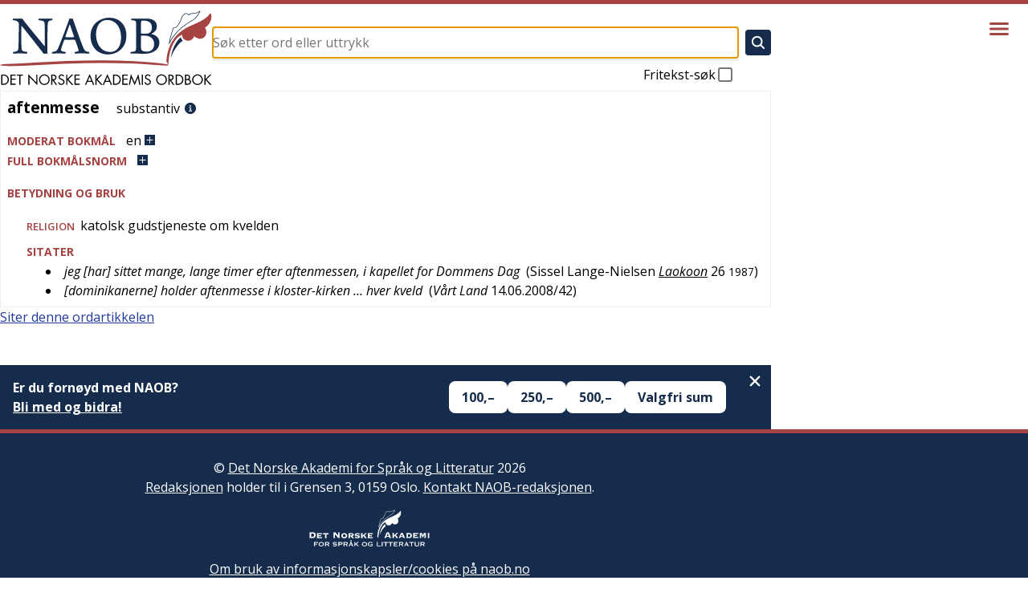

--- FILE ---
content_type: text/html; charset=utf-8
request_url: https://naob.no/ordbok/aftenmesse
body_size: 10681
content:
<!DOCTYPE html><html lang="nb" class="__className_b92217"><head><meta charSet="utf-8"/><meta name="viewport" content="width=device-width, initial-scale=1"/><link rel="preload" as="image" href="https://cdn.sanity.io/images/g9i3uvwd/production/34b18667028c4c65e343be80f4aab35577655e9b-513x181.png"/><link rel="stylesheet" href="/_next/static/css/d3dd5e7b0adc6ffd.css" data-precedence="next"/><link rel="stylesheet" href="/_next/static/css/94d0244887e25d47.css" data-precedence="next"/><link rel="stylesheet" href="/_next/static/css/3fcae155cf7b3cac.css" data-precedence="next"/><link rel="stylesheet" href="/_next/static/css/a2be4adc2e2e73b8.css" data-precedence="next"/><link rel="stylesheet" href="/_next/static/css/56797b0848f50414.css" data-precedence="next"/><link rel="preload" as="script" fetchPriority="low" href="/_next/static/chunks/webpack-316dc2184a04143d.js"/><script src="/_next/static/chunks/4bd1b696-21f374d1156f834a.js" async=""></script><script src="/_next/static/chunks/255-9005173036ce53dc.js" async=""></script><script src="/_next/static/chunks/main-app-af08afe34a317ab5.js" async=""></script><script src="/_next/static/chunks/619-ba102abea3e3d0e4.js" async=""></script><script src="/_next/static/chunks/318-5085a9fd31175c8a.js" async=""></script><script src="/_next/static/chunks/356-c5e20c4b262af940.js" async=""></script><script src="/_next/static/chunks/107-130e321352f26776.js" async=""></script><script src="/_next/static/chunks/959-6b521ae6a3535e92.js" async=""></script><script src="/_next/static/chunks/app/layout-f8468daafa7eb792.js" async=""></script><script src="/_next/static/chunks/347-5d33662091c1e68a.js" async=""></script><script src="/_next/static/chunks/app/ordbok/%5Bslug%5D/page-76095a48872b08e9.js" async=""></script><link rel="preload" href="https://plausible.io/js/script.js" as="script"/><meta name="next-size-adjust" content=""/><meta name="yandex-verification" content="90ce1c4e7c95d482"/><link rel="manifest" href="/manifest.json"/><link rel="apple-touch-icon" sizes="180x180" href="/icons/apple-touch-icon.png"/><link rel="icon" type="image/png" sizes="32x32" href="/icons/favicon-32x32.png"/><link rel="icon" type="image/png" sizes="16x16" href="/icons/favicon-16x16.png"/><link rel="shortcut icon" href="/icons/favicon.ico"/><meta name="theme-color" content="#ffffff"/><meta name="format-detection" content="telephone=no, date=no, email=no, address=no"/><title>aftenmesse - Det Norske Akademis ordbok</title><link rel="icon" href="/favicon.ico" type="image/x-icon" sizes="48x48"/><script src="/_next/static/chunks/polyfills-42372ed130431b0a.js" noModule=""></script></head><body><div hidden=""><!--$--><!--/$--></div><div class="layout_layout__Qn9HX"><header class="Header_header__MwWvM"><div class="l-main"><div class="Header_content__ENXbo"><a class="Header_logoContainer__dC_In" href="/"><img title="Forsiden til Det Norske Akademis ordbok" alt="Det Norske Akademis Ordbok" width="264" height="94" decoding="async" data-nimg="1" class="Header_logo__V9h3K" style="color:transparent" src="/_next/static/media/naob-logo.05620f06.svg"/></a><div class="Header_form__Fhvkt"><!--$?--><template id="B:0"></template><form class="SearchForm_form__cJQu3" action="/søk" method="GET"><div class="SearchForm_inputContainer__pz2eC"><input class="SearchForm_input__AwQbh" type="text" placeholder="Søk etter ord eller uttrykk" name="q" value=""/></div><button class="SearchForm_submitButton__bMN_U" type="submit" aria-label="Søk" disabled=""><svg xmlns="http://www.w3.org/2000/svg" viewBox="0 0 512 512" class="SearchForm_submitIcon__g4666"><path fill="currentColor" d="M456.69 421.39L362.6 327.3a173.81 173.81 0 0034.84-104.58C397.44 126.38 319.06 48 222.72 48S48 126.38 48 222.72s78.38 174.72 174.72 174.72A173.81 173.81 0 00327.3 362.6l94.09 94.09a25 25 0 0035.3-35.3zM97.92 222.72a124.8 124.8 0 11124.8 124.8 124.95 124.95 0 01-124.8-124.8z"></path></svg></button><label class="SearchForm_freeText__SNgc2">Fritekst-søk<div class="SearchForm_checkboxContainer__ornFL"><input class="SearchForm_checkbox__v_i1U" type="checkbox" name="fritekst"/><div class="SearchForm_checkmarkContainer__e6oNv"><svg xmlns="http://www.w3.org/2000/svg" viewBox="0 0 512 512" class="SearchForm_checkmark__cWuiz"><path fill="none" stroke="currentColor" stroke-linecap="square" stroke-miterlimit="10" stroke-width="52" d="M416 128L192 384l-96-96"></path></svg></div></div></label></form><!--/$--></div></div></div><div class="Header_menu__oAriL"><button type="button" aria-haspopup="dialog" aria-expanded="false" aria-controls="radix-_R_2db_" data-state="closed" class="Menu_menuButton__AcAnE" aria-label="Vis meny"><svg xmlns="http://www.w3.org/2000/svg" viewBox="0 0 512 512" class="Menu_menuIcon__totRB"><path fill="none" stroke="currentColor" stroke-linecap="round" stroke-miterlimit="10" stroke-width="48" d="M88 152h336M88 256h336M88 360h336"></path></svg></button></div></header><div class="l-main"><div class="layout_main__30FUz"><main><h1 class="u-visually-hidden">aftenmesse</h1><article class="WordDefinition_root__6HPmg"><div>
    <div>
        <div class="article">
            
            <div>
                <div class="oppslagsord_og_ordklasse">
                    <span class="oppslagsord">aftenmesse</span>&#160;
                    <div class="ordklasseledd inline-eske">
                        <span>substantiv</span>
                    </div>
                    <a class="information-link" href="/rettskrivning-og-boyning"><img class="information-link-image" alt="Informasjon" src="/information-circle.svg"></a>
                </div>
                <u-details class="expandable-details">
                    <u-summary class="expandable-details__summary">
                        <div class="contentheading blcontentheading" id="blcontentheading3588228">
                            <span class="overskrift">MODERAT BOKMÅL</span><span class="genus">en</span> <img class="expandable-details__plus-icon" src="/pluss.svg"><img class="expandable-details__minus-icon" src="/minus.svg">
                        </div>
                    </u-summary>
                    <div class="contents boeyningsskjema" id="blcontents3588228">
                        <div id="resp-table-for-toggle" class="table-for-toggle">
                            <div id="resp-table-body" class="tbody">
                                <div class="resp-table-row tr">
                                    <div class="table-body-cell boeyningsform-ledetekst td">genus</div>
                                    <div class="table-body-cell  td">
                                        <span class="genus">maskulinum (femininum)</span>
                                    </div>
                                </div>
                                <div class="resp-table-row tr">
                                    <div class="table-body-cell boeyningsform-ledetekst td">ubestemt artikkel</div>
                                    <div class="table-body-cell boeyningsform-i-skjema td">
                                        <span class="genus">en</span>
                                    </div>
                                </div>
                            </div>
                        </div>
                    </div>
                </u-details>
                <inflection-table data-lemma-ids="85395">
                    <u-details class="expandable-details">
                        <u-summary class="expandable-details__summary">
                            <div class="contentheading blcontentheading">
                                <span class="overskrift">FULL BOKM&Aring;LSNORM</span><img class="expandable-details__plus-icon" src="/pluss.svg"><img class="expandable-details__minus-icon" src="/minus.svg">
                            </div>
                        </u-summary>
                        <div class="inflection-table-contents">
                            <div class="loader"></div>
                        </div>
                    </u-details>
                </inflection-table>
            </div>
            
            <div>
                <div class="kropp overskrift">BETYDNING OG BRUK</div>
                
                <div id="52817160">
                    <div>
                        <div class="betydning">
                            
                            <div class="betydningsskiller inline-eske">
                                <span class="fag">religion</span>
                            </div>
                            
                            <div class="inline-eske">&#160;katolsk gudstjeneste om kvelden</div>
                            
                            <div class="sitatseksjon">
                                <div class="overskrift">SITATER</div>
                                <ul>
                                    
                                    <li>
                                        
                                        <div class="sitat inline-eske">jeg [har] sittet mange, lange timer efter aftenmessen, i kapellet
for Dommens Dag</div>
                                        
                                        <div class="inline-eske">
                                            &#160;(<span>Sissel Lange-Nielsen</span> <a class="verk" target="_blank" href="https://www.nb.no/items/URN:NBN:no-nb_digibok_2007080300036?searchText=%22for Dommens Dag%22">Laokoon</a> <span>26</span> <span class="aar">1987</span>)
                                        </div>
                                        
                                    </li>
                                    
                                    <li>
                                        
                                        <div class="sitat inline-eske">[dominikanerne] holder aftenmesse i kloster-kirken &hellip; hver
kveld</div>
                                        
                                        <div class="inline-eske">
                                            &#160;(<span class="verk">V&aring;rt Land</span> <span>14.06.2008/42</span>)
                                        </div>
                                        
                                    </li>
                                    
                                </ul>
                            </div>
                            
                        </div>
                    </div>
                </div>
                
            </div>
            
        </div>
    </div>
</div>
</article><div class="page_citation__fL1Gq"><div data-state="closed" class="AccordionRoot"><button type="button" aria-controls="radix-_R_hbsnpflb_" aria-expanded="false" data-state="closed" class="Citation_button__E0Dm0">Siter denne ordartikkelen</button><div data-state="closed" id="radix-_R_hbsnpflb_" hidden="" class="Citation_content__jpsRC"></div></div></div><div class="page_vipps__KD1SL"></div></main><!--$--><!--/$--></div></div><footer class="Footer_footer__OYoYH"><div class="l-main"><div class="Footer_content__V9MfQ"><div class="Footer_text__zmW1j"><div class="PageContent_content__bddf2"><div class="PageContent_content__bddf2"><p>© <a href="http://www.detnorskeakademi.no/" rel="noreferrer noopener">Det Norske Akademi for Språk og Litteratur</a> 2026<br/><a href="/dagens-redaksjon">Redaksjonen</a> holder til i Grensen 3, 0159 Oslo. <a href="/kontakt">Kontakt NAOB-redaksjonen</a>.</p><p><img src="https://cdn.sanity.io/images/g9i3uvwd/production/608e54f5bb7d2b2e09c4bd794a6705cc791f2f77-582x178.svg" alt="Det Norske Akademi for Språk og Litteratur" class=""/></p><p><a href="/informasjonskapsler">Om bruk av informasjonskapsler/cookies på naob.no</a></p></div></div></div><article><div><h2 class="Footer_patronTitle__alyqO">NAOBs finansielle støttespillere i 2026</h2><div class="Footer_sectionList__9sEz2"><section class="Footer_section__qKUVy"><h3 class="Footer_sectionTitle__EYflW">Staten</h3><div class="Footer_sectionContent__EI035"><div class="PageContent_content__bddf2"><p></p><ul class="PatronList_list__mjdvX" data-context="footer"><li class="PatronList_patron__OJJQy"><div class="Patron_patron__A80g8" data-context="footer"><a class="Patron_link__T2lEr" href="https://www.regjeringen.no/no/dep/kud/"><img class="Patron_logo__xeoHL" alt="Kulturdepartementet" src="https://cdn.sanity.io/images/g9i3uvwd/production/01504b44b4338ca3998879121964a0eeb9b0cf5a-191x43.svg"/></a></div></li></ul><p></p></div></div></section><section class="Footer_section__qKUVy"><h3 class="Footer_sectionTitle__EYflW">Private stiftelser</h3><div class="Footer_sectionContent__EI035"><div class="PageContent_content__bddf2"><p></p><ul class="PatronList_list__mjdvX" data-context="footer"><li class="PatronList_patron__OJJQy"><div class="Patron_patron__A80g8" data-context="footer"><a class="Patron_link__T2lEr" href="https://sparebankstiftelsen.no/"><img class="Patron_logo__xeoHL" alt="Sparebankstiftelsen DNB" src="https://cdn.sanity.io/images/g9i3uvwd/production/4695f06abd55a084d3dc72a7afa4aaa24af24b8d-1820x1580.png"/></a></div></li><li class="PatronList_patron__OJJQy"><div class="Patron_patron__A80g8" data-context="footer"><a class="Patron_link__T2lEr" href="https://bergesenstiftelsen.no/"><img class="Patron_logo__xeoHL" alt="Bergesenstiftelsen" src="https://cdn.sanity.io/images/g9i3uvwd/production/4b3a60fe4df31db4f08bf7e3a5381a590b40739f-1038x411.svg"/></a></div></li><li class="PatronList_patron__OJJQy"><div class="Patron_patron__A80g8" data-context="footer"><a class="Patron_link__T2lEr" href="https://www.eckbos-legat.no/"><img class="Patron_logo__xeoHL" alt="Eckbos legat" src="https://cdn.sanity.io/images/g9i3uvwd/production/34b18667028c4c65e343be80f4aab35577655e9b-513x181.png"/></a></div></li><li class="PatronList_patron__OJJQy"><div class="Patron_patron__A80g8" data-context="footer"><a class="Patron_link__T2lEr" href="https://www.hoeghstiftelsene.no/lucy-hoegh-stiftelse/"><div class="Patron_textLogo__6Ph2w">Leif og Lucy Høegh Stiftelse</div></a></div></li></ul></div></div></section><section class="Footer_section__qKUVy"><h3 class="Footer_sectionTitle__EYflW">Ordbokens brukere</h3><div class="Footer_sectionContent__EI035"><div class="PageContent_content__bddf2"><p>Er du fornøyd med NAOB? Store og små gaver mottas med stor takk.</p><p>Vårt Vipps-nummer er <b>629219</b></p><p>Vårt kontonummer er: <b>1506 30 88258</b></p><p></p></div></div></section></div></div></article></div></div></footer></div><script>requestAnimationFrame(function(){$RT=performance.now()});</script><script src="/_next/static/chunks/webpack-316dc2184a04143d.js" id="_R_" async=""></script><div hidden id="S:0"><form class="SearchForm_form__cJQu3" action="/søk" method="GET"><div class="SearchForm_inputContainer__pz2eC"><input class="SearchForm_input__AwQbh" type="text" placeholder="Søk etter ord eller uttrykk" name="q" value=""/></div><button class="SearchForm_submitButton__bMN_U" type="submit" aria-label="Søk" disabled=""><svg xmlns="http://www.w3.org/2000/svg" viewBox="0 0 512 512" class="SearchForm_submitIcon__g4666"><path fill="currentColor" d="M456.69 421.39L362.6 327.3a173.81 173.81 0 0034.84-104.58C397.44 126.38 319.06 48 222.72 48S48 126.38 48 222.72s78.38 174.72 174.72 174.72A173.81 173.81 0 00327.3 362.6l94.09 94.09a25 25 0 0035.3-35.3zM97.92 222.72a124.8 124.8 0 11124.8 124.8 124.95 124.95 0 01-124.8-124.8z"></path></svg></button><label class="SearchForm_freeText__SNgc2">Fritekst-søk<div class="SearchForm_checkboxContainer__ornFL"><input class="SearchForm_checkbox__v_i1U" type="checkbox" name="fritekst"/><div class="SearchForm_checkmarkContainer__e6oNv"><svg xmlns="http://www.w3.org/2000/svg" viewBox="0 0 512 512" class="SearchForm_checkmark__cWuiz"><path fill="none" stroke="currentColor" stroke-linecap="square" stroke-miterlimit="10" stroke-width="52" d="M416 128L192 384l-96-96"></path></svg></div></div></label></form></div><script>$RB=[];$RV=function(a){$RT=performance.now();for(var b=0;b<a.length;b+=2){var c=a[b],e=a[b+1];null!==e.parentNode&&e.parentNode.removeChild(e);var f=c.parentNode;if(f){var g=c.previousSibling,h=0;do{if(c&&8===c.nodeType){var d=c.data;if("/$"===d||"/&"===d)if(0===h)break;else h--;else"$"!==d&&"$?"!==d&&"$~"!==d&&"$!"!==d&&"&"!==d||h++}d=c.nextSibling;f.removeChild(c);c=d}while(c);for(;e.firstChild;)f.insertBefore(e.firstChild,c);g.data="$";g._reactRetry&&requestAnimationFrame(g._reactRetry)}}a.length=0};
$RC=function(a,b){if(b=document.getElementById(b))(a=document.getElementById(a))?(a.previousSibling.data="$~",$RB.push(a,b),2===$RB.length&&("number"!==typeof $RT?requestAnimationFrame($RV.bind(null,$RB)):(a=performance.now(),setTimeout($RV.bind(null,$RB),2300>a&&2E3<a?2300-a:$RT+300-a)))):b.parentNode.removeChild(b)};$RC("B:0","S:0")</script><script>(self.__next_f=self.__next_f||[]).push([0])</script><script>self.__next_f.push([1,"1:\"$Sreact.fragment\"\n3:I[9766,[],\"\"]\n4:I[8924,[],\"\"]\n6:I[4431,[],\"OutletBoundary\"]\n8:I[5278,[],\"AsyncMetadataOutlet\"]\na:I[4431,[],\"ViewportBoundary\"]\nc:I[4431,[],\"MetadataBoundary\"]\nd:\"$Sreact.suspense\"\nf:I[7150,[],\"\"]\n10:I[1402,[\"619\",\"static/chunks/619-ba102abea3e3d0e4.js\",\"318\",\"static/chunks/318-5085a9fd31175c8a.js\",\"356\",\"static/chunks/356-c5e20c4b262af940.js\",\"107\",\"static/chunks/107-130e321352f26776.js\",\"959\",\"static/chunks/959-6b521ae6a3535e92.js\",\"177\",\"static/chunks/app/layout-f8468daafa7eb792.js\"],\"\"]\n11:I[2314,[\"619\",\"static/chunks/619-ba102abea3e3d0e4.js\",\"318\",\"static/chunks/318-5085a9fd31175c8a.js\",\"356\",\"static/chunks/356-c5e20c4b262af940.js\",\"107\",\"static/chunks/107-130e321352f26776.js\",\"959\",\"static/chunks/959-6b521ae6a3535e92.js\",\"177\",\"static/chunks/app/layout-f8468daafa7eb792.js\"],\"Header\"]\n:HL[\"/_next/static/media/851c14db057e20c2-s.p.woff2\",\"font\",{\"crossOrigin\":\"\",\"type\":\"font/woff2\"}]\n:HL[\"/_next/static/media/e807dee2426166ad-s.p.woff2\",\"font\",{\"crossOrigin\":\"\",\"type\":\"font/woff2\"}]\n:HL[\"/_next/static/css/d3dd5e7b0adc6ffd.css\",\"style\"]\n:HL[\"/_next/static/css/94d0244887e25d47.css\",\"style\"]\n:HL[\"/_next/static/css/3fcae155cf7b3cac.css\",\"style\"]\n:HL[\"/_next/static/css/a2be4adc2e2e73b8.css\",\"style\"]\n:HL[\"/_next/static/css/56797b0848f50414.css\",\"style\"]\n"])</script><script>self.__next_f.push([1,"0:{\"P\":null,\"b\":\"0JcF6fKRwFX6a0gNacsHJ\",\"p\":\"\",\"c\":[\"\",\"ordbok\",\"aftenmesse\"],\"i\":false,\"f\":[[[\"\",{\"children\":[\"ordbok\",{\"children\":[[\"slug\",\"aftenmesse\",\"d\"],{\"children\":[\"__PAGE__\",{}]}]}]},\"$undefined\",\"$undefined\",true],[\"\",[\"$\",\"$1\",\"c\",{\"children\":[[[\"$\",\"link\",\"0\",{\"rel\":\"stylesheet\",\"href\":\"/_next/static/css/d3dd5e7b0adc6ffd.css\",\"precedence\":\"next\",\"crossOrigin\":\"$undefined\",\"nonce\":\"$undefined\"}],[\"$\",\"link\",\"1\",{\"rel\":\"stylesheet\",\"href\":\"/_next/static/css/94d0244887e25d47.css\",\"precedence\":\"next\",\"crossOrigin\":\"$undefined\",\"nonce\":\"$undefined\"}],[\"$\",\"link\",\"2\",{\"rel\":\"stylesheet\",\"href\":\"/_next/static/css/3fcae155cf7b3cac.css\",\"precedence\":\"next\",\"crossOrigin\":\"$undefined\",\"nonce\":\"$undefined\"}],[\"$\",\"link\",\"3\",{\"rel\":\"stylesheet\",\"href\":\"/_next/static/css/a2be4adc2e2e73b8.css\",\"precedence\":\"next\",\"crossOrigin\":\"$undefined\",\"nonce\":\"$undefined\"}]],\"$L2\"]}],{\"children\":[\"ordbok\",[\"$\",\"$1\",\"c\",{\"children\":[null,[\"$\",\"$L3\",null,{\"parallelRouterKey\":\"children\",\"error\":\"$undefined\",\"errorStyles\":\"$undefined\",\"errorScripts\":\"$undefined\",\"template\":[\"$\",\"$L4\",null,{}],\"templateStyles\":\"$undefined\",\"templateScripts\":\"$undefined\",\"notFound\":\"$undefined\",\"forbidden\":\"$undefined\",\"unauthorized\":\"$undefined\"}]]}],{\"children\":[[\"slug\",\"aftenmesse\",\"d\"],[\"$\",\"$1\",\"c\",{\"children\":[null,[\"$\",\"$L3\",null,{\"parallelRouterKey\":\"children\",\"error\":\"$undefined\",\"errorStyles\":\"$undefined\",\"errorScripts\":\"$undefined\",\"template\":[\"$\",\"$L4\",null,{}],\"templateStyles\":\"$undefined\",\"templateScripts\":\"$undefined\",\"notFound\":\"$undefined\",\"forbidden\":\"$undefined\",\"unauthorized\":\"$undefined\"}]]}],{\"children\":[\"__PAGE__\",[\"$\",\"$1\",\"c\",{\"children\":[\"$L5\",[[\"$\",\"link\",\"0\",{\"rel\":\"stylesheet\",\"href\":\"/_next/static/css/56797b0848f50414.css\",\"precedence\":\"next\",\"crossOrigin\":\"$undefined\",\"nonce\":\"$undefined\"}]],[\"$\",\"$L6\",null,{\"children\":[\"$L7\",[\"$\",\"$L8\",null,{\"promise\":\"$@9\"}]]}]]}],{},null,false]},null,false]},null,false]},null,false],[\"$\",\"$1\",\"h\",{\"children\":[null,[[\"$\",\"$La\",null,{\"children\":\"$Lb\"}],[\"$\",\"meta\",null,{\"name\":\"next-size-adjust\",\"content\":\"\"}]],[\"$\",\"$Lc\",null,{\"children\":[\"$\",\"div\",null,{\"hidden\":true,\"children\":[\"$\",\"$d\",null,{\"fallback\":null,\"children\":\"$Le\"}]}]}]]}],false]],\"m\":\"$undefined\",\"G\":[\"$f\",[]],\"s\":false,\"S\":false}\n"])</script><script>self.__next_f.push([1,"b:[[\"$\",\"meta\",\"0\",{\"charSet\":\"utf-8\"}],[\"$\",\"meta\",\"1\",{\"name\":\"viewport\",\"content\":\"width=device-width, initial-scale=1\"}]]\n7:null\n"])</script><script>self.__next_f.push([1,"2:[\"$\",\"html\",null,{\"lang\":\"nb\",\"className\":\"__className_b92217\",\"children\":[[\"$\",\"head\",null,{\"children\":[[[\"$\",\"$L10\",null,{\"async\":true,\"defer\":true,\"data-api\":\"$undefined\",\"data-domain\":\"naob.no\",\"data-exclude\":\"$undefined\",\"src\":\"https://plausible.io/js/script.js\",\"integrity\":\"$undefined\",\"crossOrigin\":\"$undefined\"}],[\"$\",\"$L10\",null,{\"id\":\"next-plausible-init\",\"dangerouslySetInnerHTML\":{\"__html\":\"window.plausible = window.plausible || function() { (window.plausible.q = window.plausible.q || []).push(arguments) }\"},\"nonce\":\"$undefined\"}],\"$undefined\"],[\"$\",\"meta\",null,{\"name\":\"yandex-verification\",\"content\":\"90ce1c4e7c95d482\"}],[\"$\",\"link\",null,{\"rel\":\"manifest\",\"href\":\"/manifest.json\"}],[\"$\",\"link\",null,{\"rel\":\"apple-touch-icon\",\"sizes\":\"180x180\",\"href\":\"/icons/apple-touch-icon.png\"}],[\"$\",\"link\",null,{\"rel\":\"icon\",\"type\":\"image/png\",\"sizes\":\"32x32\",\"href\":\"/icons/favicon-32x32.png\"}],[\"$\",\"link\",null,{\"rel\":\"icon\",\"type\":\"image/png\",\"sizes\":\"16x16\",\"href\":\"/icons/favicon-16x16.png\"}],[\"$\",\"link\",null,{\"rel\":\"shortcut icon\",\"href\":\"/icons/favicon.ico\"}],[\"$\",\"meta\",null,{\"name\":\"theme-color\",\"content\":\"#ffffff\"}],[\"$\",\"meta\",null,{\"name\":\"format-detection\",\"content\":\"telephone=no, date=no, email=no, address=no\"}]]}],[\"$\",\"body\",null,{\"children\":[\"$\",\"div\",null,{\"className\":\"layout_layout__Qn9HX\",\"children\":[[\"$\",\"$L11\",null,{\"menuItems\":[{\"slug\":\"veiledning\",\"title\":\"Veiledning\"},{\"slug\":\"om\",\"title\":\"Om NAOB\"},{\"slug\":\"naob-i-skolen\",\"title\":\"NAOB i skolen\"},{\"slug\":\"naob-i-skolen-oppgaver\",\"title\":\"NAOB i skolen - oppgaver\"},{\"slug\":\"finansiering\",\"title\":\"Finansiering\"},{\"slug\":\"stott-oss\",\"title\":\"Hvorfor trenger NAOB støtte?\"},{\"slug\":\"redaksjon\",\"title\":\"Redaksjon, administrasjon\"},{\"slug\":\"litteratur\",\"title\":\"Litteratur\"},{\"slug\":\"kontakt\",\"title\":\"Kontakt\"},{\"slug\":\"smarttelefon\",\"title\":\"NAOB på smarttelefon\"}]}],[\"$\",\"div\",null,{\"className\":\"l-main\",\"children\":[\"$\",\"div\",null,{\"className\":\"layout_main__30FUz\",\"children\":[\"$\",\"$L3\",null,{\"parallelRouterKey\":\"children\",\"error\":\"$undefined\",\"errorStyles\":\"$undefined\",\"errorScripts\":\"$undefined\",\"template\":[\"$\",\"$L4\",null,{}],\"templateStyles\":\"$undefined\",\"templateScripts\":\"$undefined\",\"notFound\":[[\"$\",\"div\",null,{\"className\":\"not-found_root__vwgBX\",\"children\":[[\"$\",\"h1\",null,{\"className\":\"not-found_title__HIivx\",\"children\":\"404 - Denne siden finnes ikke\"}],[\"$\",\"div\",null,{\"className\":\"$undefined\",\"children\":[[\"$\",\"p\",null,{\"children\":\"Siden du forsøker å se på, finnes ikke. Den kan være flyttet eller slettet, eller så kan du ha fulgt en ødelagt lenke.\"}],[\"$\",\"p\",null,{\"children\":\"Hvis det er en ordbokartikkel du prøvde å gå inn på, kan du forsøke å søke etter den i søkefeltet på toppen av siden.\"}],[\"$\",\"p\",null,{\"children\":\"Er det en redaksjonell side du ikke finner, kan du forsøke å finne den ved hjelp av menyen bak hamburgerikonet øverst til høyre på siden.\"}]]}]]}],[[\"$\",\"link\",\"0\",{\"rel\":\"stylesheet\",\"href\":\"/_next/static/css/2e6afacd7c69801c.css\",\"precedence\":\"next\",\"crossOrigin\":\"$undefined\",\"nonce\":\"$undefined\"}]]],\"forbidden\":\"$undefined\",\"unauthorized\":\"$undefined\"}]}]}],[\"$\",\"footer\",null,{\"className\":\"Footer_footer__OYoYH\",\"children\":[\"$\",\"div\",null,{\"className\":\"l-main\",\"children\":[\"$\",\"div\",null,{\"className\":\"Footer_content__V9MfQ\",\"children\":[[\"$\",\"div\",null,{\"className\":\"Footer_text__zmW1j\",\"children\":[\"$\",\"div\",null,{\"className\":\"PageContent_content__bddf2\",\"children\":[[\"$\",\"$1\",\"31ee3bb2baf3\",{\"children\":[null,[\"$\",\"div\",null,{\"className\":\"PageContent_content__bddf2\",\"children\":[[\"$\",\"p\",\"40884b917e38\",{\"children\":[\"© \",[\"$\",\"a\",\"b9f0afe550561\",{\"href\":\"http://www.detnorskeakademi.no/\",\"rel\":\"noreferrer noopener\",\"children\":[\"Det Norske Akademi for Språk og Litteratur\"]}],\" 2026\",[\"$\",\"br\",\"node-3\",{}],\"\",[\"$\",\"a\",\"0c2e1ebcba87\",{\"href\":\"/dagens-redaksjon\",\"children\":[\"Redaksjonen\"]}],\" holder til i Grensen 3, 0159 Oslo. \",[\"$\",\"a\",\"eac4cf51793a\",{\"href\":\"/kontakt\",\"children\":[\"Kontakt NAOB-redaksjonen\"]}],\".\"]}],[\"$\",\"p\",\"ffa2787d53c7\",{\"children\":[\"\",[\"$\",\"img\",\"8c69c8352731\",{\"src\":\"https://cdn.sanity.io/images/g9i3uvwd/production/608e54f5bb7d2b2e09c4bd794a6705cc791f2f77-582x178.svg\",\"alt\":\"Det Norske Akademi for Språk og Litteratur\",\"className\":\"\"}],\"\"]}],[\"$\",\"p\",\"58bf2645b13a\",{\"children\":[[\"$\",\"a\",\"5ba4f13136d5\",{\"href\":\"/informasjonskapsler\",\"children\":[\"Om bruk av informasjonskapsler/cookies på naob.no\"]}]]}]]}]]}]]}]}],[\"$\",\"article\",null,{\"children\":[[\"$\",\"div\",\"a24be0d167ba\",{\"children\":[[\"$\",\"h2\",null,{\"className\":\"Footer_patronTitle__alyqO\",\"children\":\"NAOBs finansielle støttespillere i 2026\"}],\"$L12\"]}]]}]]}]}]}]]}]}]]}]\n"])</script><script>self.__next_f.push([1,"12:[\"$\",\"div\",null,{\"className\":\"Footer_sectionList__9sEz2\",\"children\":[[\"$\",\"section\",\"36e2a40bf0ae\",{\"className\":\"Footer_section__qKUVy\",\"children\":[[\"$\",\"h3\",null,{\"className\":\"Footer_sectionTitle__EYflW\",\"children\":\"Staten\"}],[\"$\",\"div\",null,{\"className\":\"Footer_sectionContent__EI035\",\"children\":[\"$\",\"div\",null,{\"className\":\"PageContent_content__bddf2\",\"children\":[[\"$\",\"p\",\"3605a7aa7683\",{\"children\":[\"\"]}],[\"$\",\"ul\",\"1433d291d04f\",{\"className\":\"PatronList_list__mjdvX\",\"data-context\":\"footer\",\"children\":[[\"$\",\"li\",\"087c95d6-e893-4189-9380-3e286bd478a5\",{\"className\":\"PatronList_patron__OJJQy\",\"children\":[\"$\",\"div\",null,{\"className\":\"Patron_patron__A80g8\",\"data-context\":\"footer\",\"children\":[\"$\",\"a\",null,{\"className\":\"Patron_link__T2lEr\",\"href\":\"https://www.regjeringen.no/no/dep/kud/\",\"children\":[\"$\",\"img\",null,{\"className\":\"Patron_logo__xeoHL\",\"alt\":\"Kulturdepartementet\",\"src\":\"https://cdn.sanity.io/images/g9i3uvwd/production/01504b44b4338ca3998879121964a0eeb9b0cf5a-191x43.svg\"}]}]}]}]]}],[\"$\",\"p\",\"f7bcfbe65ccb\",{\"children\":[\"\"]}]]}]}]]}],[\"$\",\"section\",\"b20a66135ae4\",{\"className\":\"Footer_section__qKUVy\",\"children\":[[\"$\",\"h3\",null,{\"className\":\"Footer_sectionTitle__EYflW\",\"children\":\"Private stiftelser\"}],[\"$\",\"div\",null,{\"className\":\"Footer_sectionContent__EI035\",\"children\":[\"$\",\"div\",null,{\"className\":\"PageContent_content__bddf2\",\"children\":[[\"$\",\"p\",\"f05d50d4c60a\",{\"children\":[\"\"]}],[\"$\",\"ul\",\"f91503bac853\",{\"className\":\"PatronList_list__mjdvX\",\"data-context\":\"footer\",\"children\":[[\"$\",\"li\",\"d8272c6b-2c15-4f6c-a5fe-21b0df0d6671\",{\"className\":\"PatronList_patron__OJJQy\",\"children\":[\"$\",\"div\",null,{\"className\":\"Patron_patron__A80g8\",\"data-context\":\"footer\",\"children\":[\"$\",\"a\",null,{\"className\":\"Patron_link__T2lEr\",\"href\":\"https://sparebankstiftelsen.no/\",\"children\":[\"$\",\"img\",null,{\"className\":\"Patron_logo__xeoHL\",\"alt\":\"Sparebankstiftelsen DNB\",\"src\":\"https://cdn.sanity.io/images/g9i3uvwd/production/4695f06abd55a084d3dc72a7afa4aaa24af24b8d-1820x1580.png\"}]}]}]}],[\"$\",\"li\",\"576faffd-b533-4f6d-8ef2-1722530a7219\",{\"className\":\"PatronList_patron__OJJQy\",\"children\":[\"$\",\"div\",null,{\"className\":\"Patron_patron__A80g8\",\"data-context\":\"footer\",\"children\":[\"$\",\"a\",null,{\"className\":\"Patron_link__T2lEr\",\"href\":\"https://bergesenstiftelsen.no/\",\"children\":[\"$\",\"img\",null,{\"className\":\"Patron_logo__xeoHL\",\"alt\":\"Bergesenstiftelsen\",\"src\":\"https://cdn.sanity.io/images/g9i3uvwd/production/4b3a60fe4df31db4f08bf7e3a5381a590b40739f-1038x411.svg\"}]}]}]}],[\"$\",\"li\",\"8747d812-aa2e-4dc2-843c-f02b2583284f\",{\"className\":\"PatronList_patron__OJJQy\",\"children\":[\"$\",\"div\",null,{\"className\":\"Patron_patron__A80g8\",\"data-context\":\"footer\",\"children\":[\"$\",\"a\",null,{\"className\":\"Patron_link__T2lEr\",\"href\":\"https://www.eckbos-legat.no/\",\"children\":[\"$\",\"img\",null,{\"className\":\"Patron_logo__xeoHL\",\"alt\":\"Eckbos legat\",\"src\":\"https://cdn.sanity.io/images/g9i3uvwd/production/34b18667028c4c65e343be80f4aab35577655e9b-513x181.png\"}]}]}]}],[\"$\",\"li\",\"3bf1480e-8fc2-4978-bf4a-a45514fb2c3a\",{\"className\":\"PatronList_patron__OJJQy\",\"children\":[\"$\",\"div\",null,{\"className\":\"Patron_patron__A80g8\",\"data-context\":\"footer\",\"children\":[\"$\",\"a\",null,{\"className\":\"Patron_link__T2lEr\",\"href\":\"https://www.hoeghstiftelsene.no/lucy-hoegh-stiftelse/\",\"children\":[\"$\",\"div\",null,{\"className\":\"Patron_textLogo__6Ph2w\",\"children\":\"Leif og Lucy Høegh Stiftelse\"}]}]}]}]]}]]}]}]]}],[\"$\",\"section\",\"2561d0316e46\",{\"className\":\"Footer_section__qKUVy\",\"children\":[[\"$\",\"h3\",null,{\"className\":\"Footer_sectionTitle__EYflW\",\"children\":\"Ordbokens brukere\"}],[\"$\",\"div\",null,{\"className\":\"Footer_sectionContent__EI035\",\"children\":[\"$\",\"div\",null,{\"className\":\"PageContent_content__bddf2\",\"children\":[[\"$\",\"p\",\"47dfbf0f2ea0\",{\"children\":[\"Er du fornøyd med NAOB? Store og små gaver mottas med stor takk.\"]}],[\"$\",\"p\",\"7fcb4b95ad8b\",{\"children\":[\"Vårt Vipps-nummer er \",[\"$\",\"b\",\"70a198dd10b1\",{\"children\":[\"629219\"]}]]}],[\"$\",\"p\",\"a690b6434fb4\",{\"children\":[\"Vårt kontonummer er: \",[\"$\",\"b\",\"0f97dc5a1f0d\",{\"children\":[\"1506 30 88258\"]}]]}],[\"$\",\"p\",\"c3e97b50d255\",{\"children\":[\"\"]}]]}]}]]}]]}]\n"])</script><script>self.__next_f.push([1,"13:I[8718,[\"619\",\"static/chunks/619-ba102abea3e3d0e4.js\",\"107\",\"static/chunks/107-130e321352f26776.js\",\"347\",\"static/chunks/347-5d33662091c1e68a.js\",\"238\",\"static/chunks/app/ordbok/%5Bslug%5D/page-76095a48872b08e9.js\"],\"WordDefinition\"]\n17:I[622,[],\"IconMark\"]\n14:T1566,"])</script><script>self.__next_f.push([1,"\u003cdiv\u003e\n    \u003cdiv\u003e\n        \u003cdiv class=\"article\"\u003e\n            \n            \u003cdiv\u003e\n                \u003cdiv class=\"oppslagsord_og_ordklasse\"\u003e\n                    \u003cspan class=\"oppslagsord\"\u003eaftenmesse\u003c/span\u003e\u0026#160;\n                    \u003cdiv class=\"ordklasseledd inline-eske\"\u003e\n                        \u003cspan\u003esubstantiv\u003c/span\u003e\n                    \u003c/div\u003e\n                    \u003ca class=\"information-link\" href=\"/rettskrivning-og-boyning\"\u003e\u003cimg class=\"information-link-image\" alt=\"Informasjon\" src=\"/information-circle.svg\"\u003e\u003c/a\u003e\n                \u003c/div\u003e\n                \u003cu-details class=\"expandable-details\"\u003e\n                    \u003cu-summary class=\"expandable-details__summary\"\u003e\n                        \u003cdiv class=\"contentheading blcontentheading\" id=\"blcontentheading3588228\"\u003e\n                            \u003cspan class=\"overskrift\"\u003eMODERAT BOKMÅL\u003c/span\u003e\u003cspan class=\"genus\"\u003een\u003c/span\u003e \u003cimg class=\"expandable-details__plus-icon\" src=\"/pluss.svg\"\u003e\u003cimg class=\"expandable-details__minus-icon\" src=\"/minus.svg\"\u003e\n                        \u003c/div\u003e\n                    \u003c/u-summary\u003e\n                    \u003cdiv class=\"contents boeyningsskjema\" id=\"blcontents3588228\"\u003e\n                        \u003cdiv id=\"resp-table-for-toggle\" class=\"table-for-toggle\"\u003e\n                            \u003cdiv id=\"resp-table-body\" class=\"tbody\"\u003e\n                                \u003cdiv class=\"resp-table-row tr\"\u003e\n                                    \u003cdiv class=\"table-body-cell boeyningsform-ledetekst td\"\u003egenus\u003c/div\u003e\n                                    \u003cdiv class=\"table-body-cell  td\"\u003e\n                                        \u003cspan class=\"genus\"\u003emaskulinum (femininum)\u003c/span\u003e\n                                    \u003c/div\u003e\n                                \u003c/div\u003e\n                                \u003cdiv class=\"resp-table-row tr\"\u003e\n                                    \u003cdiv class=\"table-body-cell boeyningsform-ledetekst td\"\u003eubestemt artikkel\u003c/div\u003e\n                                    \u003cdiv class=\"table-body-cell boeyningsform-i-skjema td\"\u003e\n                                        \u003cspan class=\"genus\"\u003een\u003c/span\u003e\n                                    \u003c/div\u003e\n                                \u003c/div\u003e\n                            \u003c/div\u003e\n                        \u003c/div\u003e\n                    \u003c/div\u003e\n                \u003c/u-details\u003e\n                \u003cinflection-table data-lemma-ids=\"85395\"\u003e\n                    \u003cu-details class=\"expandable-details\"\u003e\n                        \u003cu-summary class=\"expandable-details__summary\"\u003e\n                            \u003cdiv class=\"contentheading blcontentheading\"\u003e\n                                \u003cspan class=\"overskrift\"\u003eFULL BOKM\u0026Aring;LSNORM\u003c/span\u003e\u003cimg class=\"expandable-details__plus-icon\" src=\"/pluss.svg\"\u003e\u003cimg class=\"expandable-details__minus-icon\" src=\"/minus.svg\"\u003e\n                            \u003c/div\u003e\n                        \u003c/u-summary\u003e\n                        \u003cdiv class=\"inflection-table-contents\"\u003e\n                            \u003cdiv class=\"loader\"\u003e\u003c/div\u003e\n                        \u003c/div\u003e\n                    \u003c/u-details\u003e\n                \u003c/inflection-table\u003e\n            \u003c/div\u003e\n            \n            \u003cdiv\u003e\n                \u003cdiv class=\"kropp overskrift\"\u003eBETYDNING OG BRUK\u003c/div\u003e\n                \n                \u003cdiv id=\"52817160\"\u003e\n                    \u003cdiv\u003e\n                        \u003cdiv class=\"betydning\"\u003e\n                            \n                            \u003cdiv class=\"betydningsskiller inline-eske\"\u003e\n                                \u003cspan class=\"fag\"\u003ereligion\u003c/span\u003e\n                            \u003c/div\u003e\n                            \n                            \u003cdiv class=\"inline-eske\"\u003e\u0026#160;katolsk gudstjeneste om kvelden\u003c/div\u003e\n                            \n                            \u003cdiv class=\"sitatseksjon\"\u003e\n                                \u003cdiv class=\"overskrift\"\u003eSITATER\u003c/div\u003e\n                                \u003cul\u003e\n                                    \n                                    \u003cli\u003e\n                                        \n                                        \u003cdiv class=\"sitat inline-eske\"\u003ejeg [har] sittet mange, lange timer efter aftenmessen, i kapellet\nfor Dommens Dag\u003c/div\u003e\n                                        \n                                        \u003cdiv class=\"inline-eske\"\u003e\n                                            \u0026#160;(\u003cspan\u003eSissel Lange-Nielsen\u003c/span\u003e \u003ca class=\"verk\" target=\"_blank\" href=\"https://www.nb.no/items/URN:NBN:no-nb_digibok_2007080300036?searchText=%22for Dommens Dag%22\"\u003eLaokoon\u003c/a\u003e \u003cspan\u003e26\u003c/span\u003e \u003cspan class=\"aar\"\u003e1987\u003c/span\u003e)\n                                        \u003c/div\u003e\n                                        \n                                    \u003c/li\u003e\n                                    \n                                    \u003cli\u003e\n                                        \n                                        \u003cdiv class=\"sitat inline-eske\"\u003e[dominikanerne] holder aftenmesse i kloster-kirken \u0026hellip; hver\nkveld\u003c/div\u003e\n                                        \n                                        \u003cdiv class=\"inline-eske\"\u003e\n                                            \u0026#160;(\u003cspan class=\"verk\"\u003eV\u0026aring;rt Land\u003c/span\u003e \u003cspan\u003e14.06.2008/42\u003c/span\u003e)\n                                        \u003c/div\u003e\n                                        \n                                    \u003c/li\u003e\n                                    \n                                \u003c/ul\u003e\n                            \u003c/div\u003e\n                            \n                        \u003c/div\u003e\n                    \u003c/div\u003e\n                \u003c/div\u003e\n                \n            \u003c/div\u003e\n            \n        \u003c/div\u003e\n    \u003c/div\u003e\n\u003c/div\u003e\n"])</script><script>self.__next_f.push([1,"5:[\"$\",\"main\",null,{\"children\":[[\"$\",\"h1\",null,{\"className\":\"u-visually-hidden\",\"children\":\"aftenmesse\"}],false,[\"$\",\"$L13\",null,{\"html\":\"$14\"}],\"$L15\",\"$L16\"]}]\n9:{\"metadata\":[[\"$\",\"title\",\"0\",{\"children\":\"aftenmesse - Det Norske Akademis ordbok\"}],[\"$\",\"link\",\"1\",{\"rel\":\"icon\",\"href\":\"/favicon.ico\",\"type\":\"image/x-icon\",\"sizes\":\"48x48\"}],[\"$\",\"$L17\",\"2\",{}]],\"error\":null,\"digest\":\"$undefined\"}\ne:\"$9:metadata\"\n"])</script><script>self.__next_f.push([1,"18:I[721,[\"619\",\"static/chunks/619-ba102abea3e3d0e4.js\",\"107\",\"static/chunks/107-130e321352f26776.js\",\"347\",\"static/chunks/347-5d33662091c1e68a.js\",\"238\",\"static/chunks/app/ordbok/%5Bslug%5D/page-76095a48872b08e9.js\"],\"Citation\"]\n19:I[1882,[\"619\",\"static/chunks/619-ba102abea3e3d0e4.js\",\"107\",\"static/chunks/107-130e321352f26776.js\",\"347\",\"static/chunks/347-5d33662091c1e68a.js\",\"238\",\"static/chunks/app/ordbok/%5Bslug%5D/page-76095a48872b08e9.js\"],\"VippsBox\"]\n15:[\"$\",\"div\",null,{\"className\":\"page_citation__fL1Gq\",\"children\":[\"$\",\"$L18\",null,{\"slug\":\"aftenmesse\"}]}]\n16:[\"$\",\"div\",null,{\"className\":\"page_vipps__KD1SL\",\"children\":[\"$\",\"$L19\",null,{}]}]\n"])</script></body></html>

--- FILE ---
content_type: image/svg+xml
request_url: https://cdn.sanity.io/images/g9i3uvwd/production/4b3a60fe4df31db4f08bf7e3a5381a590b40739f-1038x411.svg
body_size: 9825
content:
<svg viewBox="0 0 1037.838 410.811" width="1037.838" height="410.811" xmlns="http://www.w3.org/2000/svg"><path fill="#fff" d="M130.595 401.579c-52.862-8.015-97.322-44.024-113.243-91.717-3.31-9.915-5.84-22.552-7.654-38.238-2.183-18.871-2.146-113.046.052-132.146 2.487-21.613 5.579-34.341 11.809-48.612C40.654 47.128 85.044 15.247 134.944 9.434c12.341-1.438 34.113-.58 45.289 1.783 29.617 6.264 53.41 19.015 74.1 39.711 19.4 19.406 30.457 39.57 36.142 65.911 4.383 20.304 4.876 29.305 4.876 88.966 0 59.661-.493 68.662-4.876 88.966-5.697 26.396-16.792 46.616-36.135 65.857-23.094 22.972-50.248 36.497-82.473 41.078-11.048 1.57-30.47 1.51-41.272-.127zm46.961-6.334c34.013-6.712 63.357-24.379 83.587-50.324 18.561-23.804 25.838-46.632 28.653-89.89 1.43-21.986.592-100.411-1.234-115.388-4.762-39.053-14.867-61.518-38.142-84.802-37.217-37.23-91.534-50.284-141.706-34.06C97.774 24.32 79.839 33.28 70.486 39.88 60.203 47.137 44.97 62.458 38.368 72.184 17.89 102.35 12.99 128.153 12.99 205.805c0 68.221 3.477 92.743 16.957 119.586 8.17 16.267 24.608 35.048 40.562 46.34 9.265 6.557 27.101 15.428 38.415 19.106 7.676 2.496 22.125 5.603 29.887 6.427 8.348.886 29.648-.224 38.745-2.019zm-42.637-3.211c-23.096-3.704-41.77-10.773-59.243-22.424-22.064-14.712-39.443-36.868-48.336-61.62-2.855-7.946-6.126-24.174-7.61-37.752-1.597-14.6-1.597-114.266 0-128.865 2.464-22.547 6.35-37.048 14.02-52.325 17.742-35.333 54.113-61.4 95.547-68.476 14.62-2.497 38.908-1.895 52.325 1.296 46.746 11.121 82.35 42.827 95.831 85.343 3.094 9.755 5.76 25.26 7.212 41.946 1.417 16.277 1.417 97.019 0 113.297-2.246 25.806-6.168 42.568-13.557 57.946-14.74 30.676-42.684 54.526-77.089 65.796-14.213 4.656-26.39 6.442-42.97 6.302-7.682-.065-14.94-.274-16.13-.464zm32.023-2.045c30.681-3.755 58.186-17.172 79.588-38.826 17.133-17.335 27.38-36.905 32.363-61.81 3.9-19.493 4.352-28.417 4.321-85.278-.03-55.568-.456-63.69-4.342-82.788-4.745-23.323-15.796-44.108-32.342-60.83-34.485-34.85-83.713-47.802-131.11-34.493-38.114 10.702-69.382 37.855-83.77 72.743-9.024 21.883-11.724 46.315-11.742 106.233-.017 61.198 2.664 85.884 11.728 107.964 12.48 30.401 38.609 55.586 70.911 68.353 9.605 3.796 23.663 7.503 32.804 8.65 8.665 1.088 23.067 1.126 31.59.082zm-26.365-18.07c-.64-1.035.988-2.06 2.14-1.348.967.597.332 2.153-.88 2.153-.419 0-.986-.362-1.26-.805zm35.559-2.438c-.22-.357-.887-3.134-1.484-6.17-.782-3.98-1.514-5.634-2.62-5.924-2.154-.563-1.05-2.825 1.38-2.825 1.767 0 2.143.725 3.469 6.684.818 3.676 1.677 7.179 1.91 7.784.443 1.157-1.969 1.567-2.655.45zm-56.606-.832c-1.365-.26-1.853-.831-1.565-1.828.23-.796.83-3.102 1.335-5.124 2.439-9.783 2.751-10.595 4.077-10.595 1 0 1.22.522.825 1.946-1.561 5.627-1.607 5.418 1.374 6.295 2.508.738 2.89 1.244 3.128 4.144.435 5.282-1.846 6.565-9.174 5.162zm5.735-1.874c1.812-1.148.882-4.818-1.299-5.128-2.26-.322-3.568 2.726-1.986 4.632 1.196 1.441 1.679 1.514 3.285.496zm68.82-4.75c.57-3.04.506-3.139-1.997-3.139-2.751 0-5.277-2.576-5.277-5.381 0-4.303 8.383-6.996 10.348-3.324 1.783 3.332.016 13.755-2.474 14.585-.931.31-1.062-.285-.6-2.742zm.802-6.748c2.012-3.19-2.198-5.791-4.63-2.861-.893 1.075-.806 1.628.48 3.048 1.726 1.908 2.86 1.857 4.15-.187zm-93.482 6.126c-3.196-1.375-3.675-1.931-3.675-4.268 0-5.91 3.959-7.807 9.392-4.503l2.515 1.53-2.278 4.411-2.278 4.412zm3.732-4.423c.63-1.987-1.514-4.685-2.995-3.77-2.06 1.274-2.722 3.783-1.359 5.147 1.611 1.61 3.606.98 4.354-1.377zm107.28-2.921c-.289-.753-.525-4.06-.525-7.352 0-3.29-.292-5.98-.649-5.977-.357.003-1.792.76-3.19 1.68-2.411 1.59-3.945 1.635-3.945.115 0-.38 2.086-2.076 4.636-3.77l4.636-3.077.553 6.545c.304 3.6.553 8.044.553 9.875 0 3.385-1.116 4.444-2.07 1.96zm-128.961-3.827c-.296-.48.361-2.133 1.46-3.676 1.1-1.543 2-3 2.002-3.237 0-.238.916-1.347 2.033-2.465 2.117-2.117 4.507-1.433 3.06.876-.398.636-.603 1.892-.455 2.791.196 1.192-.105 1.491-1.11 1.105-.949-.363-1.988.408-3.319 2.463-2.035 3.142-2.783 3.58-3.671 2.143zm144.868-9.824c0-.713.78-1.544 1.731-1.846 2.958-.94 3.77-3.58 1.729-5.622-1.935-1.935-4.355-1.338-5.921 1.462-.671 1.198-1.124.817-2.7-2.271l-1.893-3.711 2.397-2.503c1.588-1.656 2.687-2.211 3.256-1.642.57.568.218 1.542-1.04 2.88-2.39 2.544-1.81 3.132 2.515 2.552 8.108-1.087 9.764 9 1.872 11.406-1.416.431-1.946.24-1.946-.705zm-159.57-2.594c-2.255-3.441.76-8.333 5.135-8.333 1.643 0 4.814 3.024 4.814 4.591 0 .623-.555 1.888-1.233 2.811-1.201 1.635-1.3 1.615-3.797-.77-1.459-1.394-2.795-2.076-3.1-1.584-.57.925 1.66 3.6 3.002 3.6.442 0 .803.39.803.865 0 1.757-4.29.856-5.624-1.18zm7.354-3.958c0-1.02-1.687-2.112-2.306-1.492-.62.62.472 2.306 1.492 2.306a.816.816 0 00.814-.814zm66.138-.9c-28.297-3.979-50.69-21.496-59.237-46.34-5.111-14.855-7.407-67.828-5.178-119.476 1.376-31.86 4.198-44.775 12.52-57.293 16.661-25.062 50.075-37.196 80.842-29.356 23.22 5.917 43.065 23.674 49.508 44.299 4.073 13.04 5.86 37.743 5.86 81.015 0 44.015-1.845 68.839-6.053 81.441-5.795 17.357-20.736 32.714-39.381 40.475-11.356 4.728-27.258 6.868-38.88 5.234zm28.565-3.885c8.18-2.236 21.924-9.374 28.26-14.676 11.142-9.323 18.634-21.967 21.521-36.324 2.844-14.136 3.675-30.488 3.675-72.266 0-42.058-.828-58.1-3.748-72.648-4.83-24.053-23.14-42.886-48.95-50.347-9.044-2.615-29.584-2.818-38.38-.38-23.358 6.475-42.117 23.591-48.364 44.13-4.279 14.07-4.823 23.02-4.823 79.245 0 56.235.545 65.192 4.826 79.244 6.808 22.347 27.455 39.783 53.61 45.273 5.755 1.208 26.28.415 32.373-1.25zm-48.433-58.726c-8.728-2.825-15.787-8.069-20.071-14.91-2.374-3.791-2.899-3.992-6.523-2.5-1.406.578-1.514-.402-1.514-13.783 0-11.79.21-14.28 1.156-13.714 2.914 1.743 21.33 16.143 21.33 16.678 0 .33-.994 1.054-2.21 1.608-1.405.64-1.98 1.4-1.575 2.085 4.503 7.627 10.868 11.206 20.864 11.73l7.154.376-.224-44.433-.224-44.434-4.109-.263-4.108-.264v-13.743H140.973v-3.4c0-2.77-.468-3.734-2.52-5.196-3.175-2.26-6.129-8.266-6.129-12.461 0-12.468 14.843-19.778 24.775-12.202 7.763 5.92 8.287 16.516 1.159 23.43-2.768 2.686-3.446 3.959-3.446 6.477l-.001 3.135 9.815.375c8.583.329 10.444.684 14.827 2.828 6.126 2.997 10.841 7.579 14.03 13.633 2.168 4.116 2.408 5.43 2.408 13.219 0 7.423-.29 9.2-2.046 12.54-1.126 2.141-2.643 4.571-3.373 5.401-1.222 1.39-.875 1.923 4.395 6.752 4.065 3.725 6.544 6.913 8.562 11.014 2.713 5.51 2.841 6.219 2.841 15.734 0 9.159-.195 10.363-2.417 14.887-3.745 7.627-9.243 13.142-16.846 16.902l-6.587 3.256-27.29.182c-20.4.135-28.166-.102-30.752-.939zm59.031-15.607c16.393-9.052 14.553-32.776-3.029-39.05-1.98-.707-7.205-1.173-13.407-1.196l-10.162-.038v43.417l11.027-.312c10.249-.29 11.348-.488 15.571-2.82zm-7.862-56.134c8.331-4.308 11.18-14.746 6.087-22.303-3.922-5.82-10.553-8.257-20.499-7.535l-3.892.282-.238 14.671c-.13 8.07-.025 15.226.235 15.903.65 1.696 14.553.923 18.307-1.018zm-21.724-60.651c4.12-4.12 1.586-9.986-4.315-9.986-5.516 0-7.774 6.868-3.391 10.316 2.992 2.354 5.113 2.263 7.706-.33zM50.15 292.456c-1.191-.965-1.934-2.522-1.934-4.056 0-2.573 2.77-5.622 5.108-5.622 1.673 0 5.487 3.908 5.487 5.622s-3.814 5.621-5.487 5.621c-.682 0-2.11-.704-3.174-1.565zm5.634-4.056c0-2.16-.347-2.595-2.068-2.595-2.769 0-4.286 2.4-2.715 4.294.645.776 1.984 1.295 2.977 1.153 1.372-.196 1.806-.88 1.806-2.852zm191.81 4.731c-2.156-.858-3.29-4.102-2.409-6.88 1.167-3.677 8.034-4 9.4-.441 1.919 5-2.141 9.252-6.992 7.321zm4.83-3.195c1.102-1.968-.3-4.563-2.466-4.563-2.185 0-3.577 2.512-2.503 4.518 1.048 1.959 3.884 1.984 4.97.045zm-214.37-50.834c0-5.85 4.403-9.19 8.607-6.53.885.56 1.602.3 2.428-.878 1.588-2.267 6.357-2.227 8.437.07.971 1.074 1.728 3.566 1.97 6.487l.394 4.743H38.054zm8.493-1.513c-.203-1.425-.855-1.946-2.439-1.946s-2.236.52-2.438 1.946c-.237 1.663.117 1.946 2.438 1.946 2.32 0 2.675-.283 2.439-1.946zm9.656 0c-.02-2.924-1.243-4.293-3.544-3.968-1.622.23-2.123.895-2.335 3.103-.26 2.696-.146 2.81 2.81 2.81 2.624 0 3.08-.289 3.069-1.945zm194.484-2.417l8.093-7.745h-7.011c-6.436 0-7.012-.142-7.012-1.73 0-1.639.576-1.73 11.009-1.73h11.009l-7.748 7.784-7.748 7.784h7.117c6.54 0 7.118.14 7.118 1.73 0 1.644-.564 1.728-11.46 1.691l-11.46-.038 8.093-7.746zM38.054 208.4c0-5.478.165-6.054 1.73-6.054 1.499 0 1.73.576 1.73 4.324 0 4.228.057 4.324 2.594 4.324 2.499 0 2.595-.144 2.595-3.892 0-2.882.336-3.891 1.297-3.891.961 0 1.297 1.009 1.297 3.891v3.892h6.92v-4.324c0-3.748.23-4.324 1.729-4.324 1.565 0 1.73.576 1.73 6.054v6.054H38.055zm206.703-6.054v-6.054H265.514v6.054c0 4.805-.268 6.054-1.298 6.054-.98 0-1.297-1.057-1.297-4.325v-4.324h-3.027c-3.011 0-3.027.02-3.027 3.892 0 2.883-.336 3.892-1.297 3.892-.961 0-1.298-1.01-1.298-3.892v-3.892H247.351v4.324c0 3.268-.317 4.325-1.297 4.325-1.03 0-1.297-1.25-1.297-6.054zM38.054 183.003c0-7.466 6.114-10.946 10.872-6.188l2.145 2.145 4.302-3.091 4.303-3.09v2.152c0 1.652-1.057 2.83-4.533 5.054l-4.534 2.901 4.534.262c3.826.22 4.533.524 4.533 1.946 0 1.58-.674 1.684-10.811 1.684h-10.81zm9.355-2.063c-.23-2.005-.68-2.378-2.868-2.378-2.188 0-2.638.373-2.869 2.378-.254 2.209-.049 2.379 2.869 2.379 2.917 0 3.122-.17 2.868-2.379zm198.165-1.993c-2.66-2.66-2.045-8.27 1.17-10.66 2.08-1.547 2.534-1.62 3.23-.52 1.178 1.864 1.032 2.4-.813 2.986-3.608 1.145-2.666 6.512 1.143 6.512 1.443 0 2.34-.758 3.116-2.63 2.675-6.458 6.153-8.352 10.171-5.538 1.406.985 1.922 2.219 1.922 4.592 0 4.042-1.967 7.106-3.556 5.54-.862-.85-.847-1.498.072-3.215.933-1.744.943-2.4.05-3.477-1.688-2.033-3.165-1.592-4.364 1.304-.6 1.446-1.842 3.587-2.762 4.756-2.147 2.73-6.825 2.904-9.379.35zm-200.343-21.25c-3.9-1.923-5.776-5.186-5.778-10.057-.002-4.055 2.092-8.296 4.491-9.095 1.913-.638 2.07 2.33.247 4.649-5.19 6.597 2.5 15.183 10.086 11.26 4.217-2.18 5.096-7.763 1.748-11.11l-1.92-1.92-.8 2.785c-1.284 4.478-3.289 3.587-2.974-1.323.242-3.774.46-4.13 2.668-4.384 1.806-.207 3.153.472 5.406 2.724 2.528 2.528 3 3.609 3 6.863 0 4.572-2.328 8.034-6.604 9.821-3.675 1.536-6.136 1.481-9.57-.212zm197.796-6.308c0-1.863-.218-3.956-.484-4.65-.389-1.012.849-1.372 6.27-1.822 3.715-.308 8.603-.782 10.863-1.052 3.667-.44 4.108-.311 4.108 1.198 0 1.393-.798 1.786-4.54 2.236-2.498.3-5.969.549-7.714.553-5.06.012-5.844.599-5.297 3.967.42 2.593.252 2.96-1.363 2.96-1.567 0-1.843-.508-1.843-3.39zm-3.743-26.232c-.749-2.972-1.089-5.642-.755-5.934.333-.29 4.853-1.575 10.043-2.853 6.745-1.66 9.609-2.045 10.04-1.347.95 1.536 2.784 10.432 2.26 10.956-1.215 1.214-3.027-.823-3.565-4.005-.606-3.592-2.016-4.414-4.677-2.729-.961.609-1.026 1.484-.32 4.27.49 1.927.677 3.718.416 3.978-1.39 1.39-2.863.045-3.733-3.409-.906-3.6-1.144-3.844-3.256-3.348-3.477.818-3.899 1.595-2.931 5.406.484 1.91.668 3.685.407 3.946-1.458 1.457-2.719-.125-3.93-4.93zM53.28 121.435c-4.706-1.618-8.726-3.111-8.933-3.318-.719-.719 2.74-10.244 3.879-10.68 1.93-.742 2.26.468 1.142 4.199-1.117 3.728-.73 4.75 1.986 5.232 1.22.217 1.923-.558 2.818-3.106 1.445-4.113 1.458-4.127 3.154-3.476 1.214.466 1.225.9.107 4.068-1.373 3.891-1.072 4.558 2.445 5.426 2.051.507 2.484.257 3.257-1.884 1.844-5.107 2.116-5.48 3.4-4.677 1.062.665 1.012 1.521-.353 6.032-1.103 3.64-2.015 5.237-2.969 5.191-.757-.036-5.227-1.39-9.933-3.007zm175.958-19.786c-.825-.994-.634-1.447.975-2.307 1.101-.589 4.637-2.759 7.857-4.822 5.725-3.669 5.825-3.796 4.537-5.762-.724-1.105-1.056-2.27-.737-2.59 1.432-1.432 2.986-.208 5.969 4.702 2.576 4.241 2.972 5.429 2.008 6.032-.818.511-1.654.153-2.628-1.126l-1.428-1.876-7.327 4.493c-4.03 2.471-7.524 4.493-7.763 4.493-.24 0-.898-.556-1.463-1.237zM69.353 97.913c.189-.982 1.138-1.544 2.703-1.601 3.063-.112 4.276-1.328 3.91-3.92-.364-2.568-3.113-3.076-6.675-1.234-5.886 3.044-11.332.286-9.99-5.059.603-2.404 4.137-5.7 6.113-5.7 2.027 0 1.29 3.133-.982 4.168-2.322 1.058-2.764 2.668-1.17 4.262.744.744 1.81.573 4.29-.692 4.42-2.256 7.817-2.15 10.135.319 2.367 2.519 2.4 5.753.088 8.692-1.403 1.783-2.545 2.279-5.253 2.279-2.829 0-3.407-.276-3.169-1.514zm142.604-16.138c-.902-1.086-.812-1.682.5-3.34 3.362-4.248 11.873-13.601 12.345-13.567.273.02 2.198 1.575 4.28 3.456 3.213 2.907 3.616 3.623 2.673 4.759-.98 1.18-1.43 1.026-3.847-1.316-2.645-2.564-2.785-2.6-4.187-1.05-1.96 2.166-1.843 2.819.902 5.007 2.055 1.639 2.202 2.059 1.164 3.31-1.09 1.313-1.403 1.231-3.731-.979l-2.542-2.412-3.23 3.727c-2.807 3.239-3.374 3.554-4.327 2.405zM85.637 73.01c-3.368-4.54-5.916-8.591-5.662-9.002.253-.41 2.376-2.122 4.718-3.804 3.666-2.634 4.404-2.881 5.316-1.783 1.09 1.315.21 2.43-3.739 4.727-1.858 1.081-1.945 2.844-.21 4.284 1.07.888 1.908.682 4.68-1.153 3.024-2.001 3.434-2.081 3.938-.767.395 1.03-.347 2.195-2.495 3.918l-3.057 2.453 1.849 2.5 1.848 2.5 3.485-2.564c2.586-1.901 3.662-2.284 4.17-1.484.377.593.69 1.287.698 1.542.014.505-8.329 6.888-9.003 6.888-.227 0-3.168-3.715-6.536-8.255zm110.072-1.824c-.704-.283.577-3.525 3.892-9.856 2.717-5.188 5.134-9.436 5.372-9.439.238-.003.975.338 1.638.758.968.613.267 2.521-3.557 9.677-4.76 8.906-5.377 9.651-7.345 8.86zm-85.33-13.77c-1.812-5.505-3.102-10.203-2.866-10.439.235-.236 4.54 1.767 9.564 4.45l9.136 4.88-1.345-4.532c-.74-2.492-1.715-5.503-2.167-6.692-.777-2.042.063-3.546 2.002-3.589.533-.012 7.537 20.86 7.18 21.398-.08.122-4.139-1.948-9.018-4.6-4.88-2.652-9.072-4.622-9.316-4.379-.244.244.378 2.877 1.382 5.85 2.225 6.586 2.265 7.664.284 7.664-1.2 0-2.27-2.216-4.836-10.01zm65.476 6.002c-.727-.296-.426-2.523 1.07-7.931 2.55-9.213 2.603-10.547.423-10.547-2.069 0-2.767-.997-1.797-2.568.615-.995 1.694-.933 6.646.384 7 1.86 6.52 1.58 5.822 3.402-.412 1.074-1.182 1.33-2.876.958-2.184-.48-2.378-.253-3.473 4.064-2.147 8.466-3.571 12.788-4.19 12.72-.338-.039-1.07-.255-1.625-.482zM147.066 58.2c-.998-1.27-1.675-2.729-1.504-3.243.557-1.673 3.032-1.512 3.586.234 1.032 3.252 5.114 3.22 6.151-.048.648-2.042-.685-3.601-4.87-5.697-3.84-1.923-5.088-5.284-3.093-8.33 1.2-1.83 2.134-2.229 5.227-2.229 4.162 0 6.754 1.895 4.996 3.652-.735.735-1.541.685-3.189-.197-1.916-1.025-2.39-.995-3.619.234-1.15 1.15-1.21 1.658-.328 2.72.596.72 1.925 1.562 2.952 1.873 3.059.926 5.76 3.953 5.76 6.455 0 6.362-8.214 9.476-12.069 4.576zM414.265 344.29c-3.854-1.26-7.294-3.355-9.636-5.867-2.609-2.797-5.918-8.063-5.923-9.424-.002-.502 2.774-2.254 6.168-3.892 5.93-2.86 6.21-2.912 7.136-1.322.53.91 2.001 2.856 3.27 4.324 2.024 2.34 2.859 2.67 6.778 2.67 3.826 0 4.771-.35 6.557-2.427 1.148-1.335 2.074-3.281 2.057-4.325-.067-4.17-2.284-6.186-12.547-11.411-13.003-6.62-15.346-9.227-15.782-17.562-.261-4.998.03-6.44 2.137-10.546 5.338-10.41 19.293-14.39 30.47-8.688 2.77 1.413 9.59 7.888 9.59 9.105 0 .226-2.614 2.165-5.81 4.309l-5.809 3.897-2.623-2.522c-3.27-3.145-6.627-4.028-10.001-2.63-2.622 1.086-4.054 4.038-3.13 6.448.27.7 5.273 3.667 11.12 6.593 11.919 5.962 16.488 9.936 18.036 15.684 2.572 9.55-2.568 20.87-11.566 25.478-3.53 1.807-5.963 2.352-11.406 2.557-3.805.144-7.894-.058-9.086-.449zm228.287-.365c-8.146-2.31-15.69-9.116-19.674-17.752-3.034-6.576-3.713-19.239-1.474-27.51 3.935-14.535 15.046-24.071 29.305-25.15 19.133-1.447 31.944 11.149 33.833 33.265l.536 6.27h-49.22l.637 2.825c1.819 8.064 6.196 12.847 13.194 14.415 8.414 1.886 15.229-1.394 21.046-10.129.139-.208 12.402 6.478 13.26 7.23.176.155-1.128 2.253-2.898 4.664-3.523 4.8-8.273 8.39-14.286 10.798-5.016 2.009-18.807 2.619-24.26 1.074zm25.649-45.218c-.29-.752-.525-1.711-.525-2.132 0-1.55-5.682-7.172-8.391-8.304-3.355-1.402-8.748-1.513-12.094-.249-4.158 1.572-9.786 7.98-9.786 11.146 0 .6 5.303.907 15.66.907 13.925 0 15.602-.151 15.136-1.368zm79.901 45.533a22.88 22.88 0 01-10.06-6.253c-2.597-2.76-5.501-7.597-5.501-9.161 0-.407 2.777-2.08 6.171-3.719 5.93-2.86 6.21-2.912 7.135-1.322 2.567 4.41 5.367 6.677 8.748 7.08 4.21.503 7.374-1.013 8.942-4.284 2.503-5.22-.298-8.676-11.097-13.692-13.222-6.144-16.432-9.79-16.437-18.68-.003-6.107 1.217-9.679 4.731-13.847 4.163-4.937 8.502-6.644 16.888-6.644 8.63 0 12.44 1.589 17.659 7.366 3.753 4.155 3.809 4.029-3.928 8.914l-4.863 3.071-1.925-2.049c-2.875-3.06-6.484-4.3-9.773-3.356-2.926.839-4.805 4.11-3.825 6.663.29.755 4.921 3.566 10.293 6.247 5.372 2.681 11.035 5.829 12.586 6.995 7.075 5.322 8.832 16.744 3.926 25.532-2.794 5.005-8.527 9.55-13.943 11.054-3.643 1.012-12.522 1.06-15.727.085zm65.693-.315c-12.37-3.507-21.31-15.684-22.216-30.263-1.048-16.83 6.375-31.138 19.458-37.509 4.423-2.153 5.905-2.416 13.612-2.416 7.673 0 9.198.268 13.529 2.377 11.14 5.427 18 18.246 18.032 33.691l.007 3.243h-48.433v1.993c0 3.079 4.026 10.434 6.856 12.527 3.803 2.811 9.494 3.828 14.92 2.664 3.717-.797 5.332-1.788 8.943-5.486l4.406-4.514 6.005 3.404c3.303 1.872 6.147 3.544 6.32 3.714.718.707-3.725 6.646-7.378 9.86-5.624 4.952-11.955 7.121-21.91 7.51-5.071.197-9.722-.107-12.15-.795zm25.53-45.795c-.316-1.07-1.488-3.366-2.605-5.1-4.069-6.317-15.17-7.852-21.556-2.98-2.542 1.937-6.515 7.768-6.515 9.559 0 .256 7.031.466 15.625.466H839.9zm-377.487 18.378v-26.81h-6.92v-14.704h6.92v-25.08h15.567v25.08h12.109v14.703h-12.109v53.622h-15.567zm38.054-7.351v-34.163h15.567V343.32h-15.567zm37.19 7.35v-26.81h-6.055v-14.703h5.827l.43-16.216c.495-18.658 1.717-23.468 7.36-28.966 4.417-4.305 8.527-5.847 15.544-5.833 10.029.02 9.758-.233 9.758 9.126v8.071l-3.167-1.323c-4.026-1.682-8.031-.965-10.749 1.925-2.018 2.146-2.093 2.707-2.355 17.716l-.27 15.5h16.54v14.703H553.514v53.622h-16.432zm47.567 0v-26.81h-6.054v-14.703h6.054v-25.08h15.567v25.08h12.108v14.703h-12.108v53.622H584.65zm116.756-32v-58.81h15.568V343.32h-15.568zm171.244 24.65v-34.163h15.458l.27 2.565.272 2.565 3.81-2.568c5.167-3.482 9.767-4.584 16.738-4.008 10.758.888 18.495 7.024 20.47 16.235.537 2.502.928 14.689.928 28.93v24.606H915.152l-.287-23.135c-.24-19.245-.529-23.67-1.72-26.312-2.064-4.574-5.009-6.192-11.165-6.134-6.396.06-8.989 1.644-11.466 7.005-1.73 3.742-1.886 5.654-2.146 26.305l-.281 22.27H872.649zM500.69 254.304c-2.143-2.143-2.528-3.21-2.528-7.005 0-3.97.346-4.823 3.049-7.526 2.871-2.871 3.308-3.024 7.516-2.62 5.853.563 9.327 4.063 9.327 9.397 0 6.795-3.703 10.282-10.918 10.282-3.177 0-4.396-.478-6.446-2.528zm134.986-50.128c-9.805-3.195-18.803-13.01-21.107-23.02-.328-1.426-.8-3.275-1.047-4.108-.404-1.361.322-1.513 7.234-1.513h7.682l1.967 4.745c1.082 2.61 3.112 5.71 4.51 6.886 4.815 4.051 12.6 5.02 18.49 2.302 7.35-3.392 9.946-8.62 9.946-20.027v-7.879l-3.652 3.127c-4.852 4.153-11.282 5.98-19.245 5.47-11.841-.76-20.578-6.996-26.21-18.707-2.691-5.597-3.104-7.365-3.464-14.83-.337-6.994-.085-9.54 1.44-14.564 4.032-13.273 14.606-22.135 27.723-23.235 7.534-.631 13.656.843 19.128 4.607l4.28 2.944v-6.082h16.433l-.023 32.648c-.027 40.839-.613 47.772-4.74 56.159-3.33 6.764-6.98 10.276-13.98 13.445-3.338 1.512-6.085 1.936-13.69 2.114-5.232.123-10.486-.094-11.675-.482zm16.913-49.434c6.576-2.435 11.605-10.987 11.619-19.755.011-7.526-1.419-11.709-5.564-16.277-8.975-9.89-24.355-6.87-29.83 5.855-3.879 9.017-2.123 19.536 4.345 26.031 5.41 5.434 12.1 6.861 19.43 4.146zM506.486 168.93c-8.713-2.675-14.531-8.043-19.046-17.57-2.495-5.266-2.683-6.33-2.683-15.176 0-11.09 1.32-15.843 6.602-23.752 6.558-9.82 17.064-14.637 29.632-13.584 10.342.866 19.101 6.791 23.877 16.152 2.224 4.36 4.285 13.568 4.306 19.238l.015 4.108h-24.216c-23.767 0-24.216.032-24.216 1.757 0 4.353 4.733 11.668 9.08 14.036 3.117 1.697 8.562 2.255 12.94 1.327 3.45-.731 5.16-1.798 8.707-5.432l4.415-4.522 6.213 3.416c3.417 1.879 6.212 3.739 6.212 4.133 0 1.777-6.127 8.5-10.414 11.426-8.116 5.539-21.633 7.45-31.424 4.443zm26.257-44.638c-.008-.595-.892-2.63-1.964-4.523-4.575-8.078-17.02-9.976-23.836-3.636-1.784 1.66-5.321 7.49-5.321 8.773 0 .257 7.005.467 15.567.467 11.885 0 15.564-.256 15.554-1.081zm185.917 44.876c-8.057-2.173-15.672-9.023-19.674-17.698-1.825-3.955-2.334-6.562-2.621-13.43-.438-10.441 1.228-17.433 5.858-24.597 3.87-5.988 7.56-9.231 13.885-12.204 4.134-1.942 5.89-2.233 13.405-2.221 9.186.015 12.405 1.046 19.22 6.155 6.459 4.842 10.875 14.75 11.798 26.47l.528 6.703h-49.093l.637 2.824c2.408 10.678 10.53 16.41 20.584 14.529 3.517-.659 10.565-4.576 10.626-5.906.015-.35.759-1.512 1.652-2.582l1.623-1.946 6.348 3.57c3.491 1.965 6.492 3.698 6.667 3.852.607.532-5.786 8.582-8.265 10.41-8.827 6.504-22.378 8.984-33.178 6.07zm24.961-46.606c-3.456-10.361-17.156-13.621-25.212-6-2.486 2.354-4.896 6.242-4.896 7.903 0 .6 5.262.908 15.523.908h15.523zm43.3 46.432c-4.632-1.426-10.243-6.478-12.831-11.551-.971-1.903-1.766-3.6-1.766-3.771 0-.81 13.327-6.049 13.569-5.334 2.042 6.05 7.854 9.226 13.485 7.368 3.728-1.23 6.266-5.68 5.052-8.855-1.171-3.062-3.276-4.592-12.686-9.219-10.378-5.103-14.673-9.284-15.551-15.14-.727-4.847.03-8.521 2.828-13.73 6.72-12.512 28.082-13.726 36.95-2.1 1.205 1.581 2.191 3.227 2.191 3.66 0 .431-2.582 2.423-5.739 4.426l-5.739 3.64-1.626-2.066c-1.954-2.485-6.944-4.287-9.85-3.558-3.058.767-5.111 4.21-3.882 6.508.53.989 5.233 3.94 10.452 6.558 15.053 7.549 18.987 12.066 18.97 21.785-.027 16.256-16.55 26.7-33.827 21.38zm68.2.41c-8.398-1.978-15.78-8.33-20.012-17.22-2.567-5.391-2.677-6.084-2.677-16.865 0-10.83.101-11.456 2.737-17.02 3.661-7.728 8.738-13.05 15.734-16.494 5.232-2.576 6.399-2.81 13.962-2.81 7.573 0 8.725.232 13.998 2.828 6.769 3.332 10.382 7.155 13.93 14.738 2.124 4.538 2.67 7.009 3.018 13.662l.425 8.123h-48.701l.54 2.378c.979 4.3 3.908 9.653 6.454 11.795 4.457 3.75 14.017 4.537 19.471 1.602.981-.528 3.407-2.72 5.39-4.873l3.607-3.912 6.285 3.535c3.457 1.945 6.437 3.67 6.622 3.833.489.431-4.185 6.42-7.237 9.274-7.377 6.9-22.022 10.142-33.545 7.427zm24.447-45.633c0-2.128-3.296-6.879-6.334-9.13-3.72-2.756-13-2.575-17.251.339-2.947 2.019-6.686 7.292-6.686 9.43 0 .67 4.59.963 15.135.963 14.156 0 15.136-.104 15.136-1.602zm-473.946-9.088V60.508l11.027.027c21.402.051 29.638 2.376 36.852 10.4 4.91 5.46 6.607 10.444 6.607 19.395 0 5.84-.381 7.792-2.256 11.554-1.28 2.568-3.532 5.394-5.207 6.532l-2.951 2.005 3.838 1.466c4.83 1.844 11.328 7.507 13.499 11.764 5.45 10.682 3.421 26.704-4.368 34.493-7.734 7.734-14.806 9.606-38.663 10.232l-18.378.483zm38.258 36.162c8.511-2.93 12.372-12.333 8.534-20.783-3.15-6.935-8.348-9.224-21.244-9.357l-8.684-.089-.237 15.105c-.13 8.307-.023 15.663.239 16.345.633 1.65 15.522.8 21.392-1.22zm-6.653-45.873c5.261-2.496 6.881-5.776 6.881-13.93 0-6.893-.08-7.17-2.95-10.131-3.275-3.378-9.196-5.206-15.212-4.696l-3.46.293-.238 14.237c-.131 7.83-.025 14.794.236 15.475.626 1.629 10.429.8 14.743-1.248zm128.395 29.482v-34.162h15.567v5.218l4.38-3.013c5.024-3.456 8.643-4.351 14.948-3.697 4.52.468 9.213 2.125 9.213 3.252 0 .34-1.37 3.624-3.045 7.299-2.552 5.6-3.286 6.562-4.54 5.95-.823-.403-4.098-.733-7.279-.735-5.232-.003-6.036.24-8.453 2.556-4.506 4.32-5.224 8.623-5.224 31.327v20.167h-15.567zm346.81 0v-34.162H928v2.594c0 3.148.223 3.173 3.83.42 6.765-5.159 19.323-6.222 27.035-2.287 4.435 2.262 9.39 7.793 10.724 11.968.694 2.173 1.184 12.261 1.43 29.467l.376 26.162h-16.584l-.02-23.135c-.017-20.828-.181-23.495-1.655-26.741-2.055-4.525-4.35-5.764-10.679-5.764-11.846 0-14.38 7.15-14.434 40.721L928 168.616h-15.568zm76.973-.865v-8.216h38.054v16.432h-38.054z"></path></svg>
